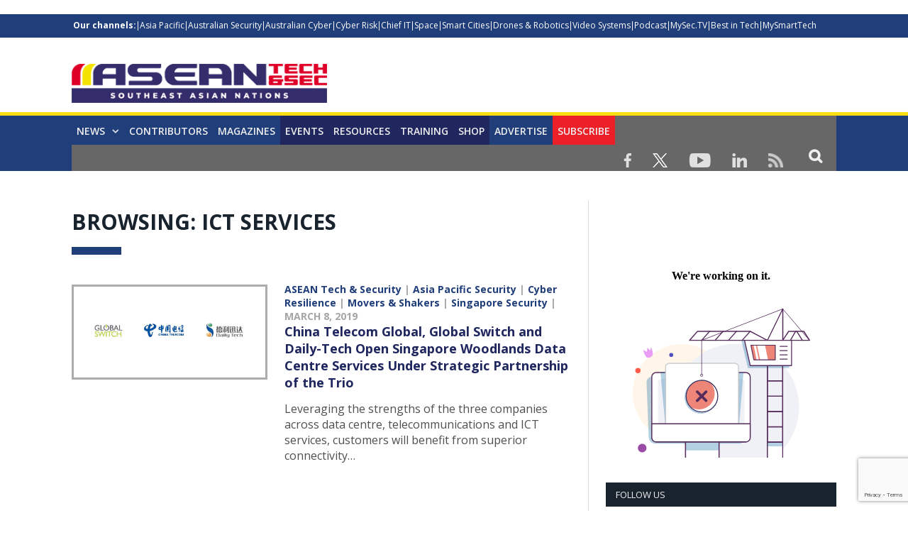

--- FILE ---
content_type: text/html; charset=utf-8
request_url: https://www.google.com/recaptcha/api2/anchor?ar=1&k=6Lf3QC4rAAAAAFHVY_QrWv5mKcJVyd5fwY36jK53&co=aHR0cHM6Ly9hc2VhbnRlY2hzZWMuY29tOjQ0Mw..&hl=en&v=PoyoqOPhxBO7pBk68S4YbpHZ&size=invisible&anchor-ms=20000&execute-ms=30000&cb=7pcdj5lvlhn7
body_size: 48921
content:
<!DOCTYPE HTML><html dir="ltr" lang="en"><head><meta http-equiv="Content-Type" content="text/html; charset=UTF-8">
<meta http-equiv="X-UA-Compatible" content="IE=edge">
<title>reCAPTCHA</title>
<style type="text/css">
/* cyrillic-ext */
@font-face {
  font-family: 'Roboto';
  font-style: normal;
  font-weight: 400;
  font-stretch: 100%;
  src: url(//fonts.gstatic.com/s/roboto/v48/KFO7CnqEu92Fr1ME7kSn66aGLdTylUAMa3GUBHMdazTgWw.woff2) format('woff2');
  unicode-range: U+0460-052F, U+1C80-1C8A, U+20B4, U+2DE0-2DFF, U+A640-A69F, U+FE2E-FE2F;
}
/* cyrillic */
@font-face {
  font-family: 'Roboto';
  font-style: normal;
  font-weight: 400;
  font-stretch: 100%;
  src: url(//fonts.gstatic.com/s/roboto/v48/KFO7CnqEu92Fr1ME7kSn66aGLdTylUAMa3iUBHMdazTgWw.woff2) format('woff2');
  unicode-range: U+0301, U+0400-045F, U+0490-0491, U+04B0-04B1, U+2116;
}
/* greek-ext */
@font-face {
  font-family: 'Roboto';
  font-style: normal;
  font-weight: 400;
  font-stretch: 100%;
  src: url(//fonts.gstatic.com/s/roboto/v48/KFO7CnqEu92Fr1ME7kSn66aGLdTylUAMa3CUBHMdazTgWw.woff2) format('woff2');
  unicode-range: U+1F00-1FFF;
}
/* greek */
@font-face {
  font-family: 'Roboto';
  font-style: normal;
  font-weight: 400;
  font-stretch: 100%;
  src: url(//fonts.gstatic.com/s/roboto/v48/KFO7CnqEu92Fr1ME7kSn66aGLdTylUAMa3-UBHMdazTgWw.woff2) format('woff2');
  unicode-range: U+0370-0377, U+037A-037F, U+0384-038A, U+038C, U+038E-03A1, U+03A3-03FF;
}
/* math */
@font-face {
  font-family: 'Roboto';
  font-style: normal;
  font-weight: 400;
  font-stretch: 100%;
  src: url(//fonts.gstatic.com/s/roboto/v48/KFO7CnqEu92Fr1ME7kSn66aGLdTylUAMawCUBHMdazTgWw.woff2) format('woff2');
  unicode-range: U+0302-0303, U+0305, U+0307-0308, U+0310, U+0312, U+0315, U+031A, U+0326-0327, U+032C, U+032F-0330, U+0332-0333, U+0338, U+033A, U+0346, U+034D, U+0391-03A1, U+03A3-03A9, U+03B1-03C9, U+03D1, U+03D5-03D6, U+03F0-03F1, U+03F4-03F5, U+2016-2017, U+2034-2038, U+203C, U+2040, U+2043, U+2047, U+2050, U+2057, U+205F, U+2070-2071, U+2074-208E, U+2090-209C, U+20D0-20DC, U+20E1, U+20E5-20EF, U+2100-2112, U+2114-2115, U+2117-2121, U+2123-214F, U+2190, U+2192, U+2194-21AE, U+21B0-21E5, U+21F1-21F2, U+21F4-2211, U+2213-2214, U+2216-22FF, U+2308-230B, U+2310, U+2319, U+231C-2321, U+2336-237A, U+237C, U+2395, U+239B-23B7, U+23D0, U+23DC-23E1, U+2474-2475, U+25AF, U+25B3, U+25B7, U+25BD, U+25C1, U+25CA, U+25CC, U+25FB, U+266D-266F, U+27C0-27FF, U+2900-2AFF, U+2B0E-2B11, U+2B30-2B4C, U+2BFE, U+3030, U+FF5B, U+FF5D, U+1D400-1D7FF, U+1EE00-1EEFF;
}
/* symbols */
@font-face {
  font-family: 'Roboto';
  font-style: normal;
  font-weight: 400;
  font-stretch: 100%;
  src: url(//fonts.gstatic.com/s/roboto/v48/KFO7CnqEu92Fr1ME7kSn66aGLdTylUAMaxKUBHMdazTgWw.woff2) format('woff2');
  unicode-range: U+0001-000C, U+000E-001F, U+007F-009F, U+20DD-20E0, U+20E2-20E4, U+2150-218F, U+2190, U+2192, U+2194-2199, U+21AF, U+21E6-21F0, U+21F3, U+2218-2219, U+2299, U+22C4-22C6, U+2300-243F, U+2440-244A, U+2460-24FF, U+25A0-27BF, U+2800-28FF, U+2921-2922, U+2981, U+29BF, U+29EB, U+2B00-2BFF, U+4DC0-4DFF, U+FFF9-FFFB, U+10140-1018E, U+10190-1019C, U+101A0, U+101D0-101FD, U+102E0-102FB, U+10E60-10E7E, U+1D2C0-1D2D3, U+1D2E0-1D37F, U+1F000-1F0FF, U+1F100-1F1AD, U+1F1E6-1F1FF, U+1F30D-1F30F, U+1F315, U+1F31C, U+1F31E, U+1F320-1F32C, U+1F336, U+1F378, U+1F37D, U+1F382, U+1F393-1F39F, U+1F3A7-1F3A8, U+1F3AC-1F3AF, U+1F3C2, U+1F3C4-1F3C6, U+1F3CA-1F3CE, U+1F3D4-1F3E0, U+1F3ED, U+1F3F1-1F3F3, U+1F3F5-1F3F7, U+1F408, U+1F415, U+1F41F, U+1F426, U+1F43F, U+1F441-1F442, U+1F444, U+1F446-1F449, U+1F44C-1F44E, U+1F453, U+1F46A, U+1F47D, U+1F4A3, U+1F4B0, U+1F4B3, U+1F4B9, U+1F4BB, U+1F4BF, U+1F4C8-1F4CB, U+1F4D6, U+1F4DA, U+1F4DF, U+1F4E3-1F4E6, U+1F4EA-1F4ED, U+1F4F7, U+1F4F9-1F4FB, U+1F4FD-1F4FE, U+1F503, U+1F507-1F50B, U+1F50D, U+1F512-1F513, U+1F53E-1F54A, U+1F54F-1F5FA, U+1F610, U+1F650-1F67F, U+1F687, U+1F68D, U+1F691, U+1F694, U+1F698, U+1F6AD, U+1F6B2, U+1F6B9-1F6BA, U+1F6BC, U+1F6C6-1F6CF, U+1F6D3-1F6D7, U+1F6E0-1F6EA, U+1F6F0-1F6F3, U+1F6F7-1F6FC, U+1F700-1F7FF, U+1F800-1F80B, U+1F810-1F847, U+1F850-1F859, U+1F860-1F887, U+1F890-1F8AD, U+1F8B0-1F8BB, U+1F8C0-1F8C1, U+1F900-1F90B, U+1F93B, U+1F946, U+1F984, U+1F996, U+1F9E9, U+1FA00-1FA6F, U+1FA70-1FA7C, U+1FA80-1FA89, U+1FA8F-1FAC6, U+1FACE-1FADC, U+1FADF-1FAE9, U+1FAF0-1FAF8, U+1FB00-1FBFF;
}
/* vietnamese */
@font-face {
  font-family: 'Roboto';
  font-style: normal;
  font-weight: 400;
  font-stretch: 100%;
  src: url(//fonts.gstatic.com/s/roboto/v48/KFO7CnqEu92Fr1ME7kSn66aGLdTylUAMa3OUBHMdazTgWw.woff2) format('woff2');
  unicode-range: U+0102-0103, U+0110-0111, U+0128-0129, U+0168-0169, U+01A0-01A1, U+01AF-01B0, U+0300-0301, U+0303-0304, U+0308-0309, U+0323, U+0329, U+1EA0-1EF9, U+20AB;
}
/* latin-ext */
@font-face {
  font-family: 'Roboto';
  font-style: normal;
  font-weight: 400;
  font-stretch: 100%;
  src: url(//fonts.gstatic.com/s/roboto/v48/KFO7CnqEu92Fr1ME7kSn66aGLdTylUAMa3KUBHMdazTgWw.woff2) format('woff2');
  unicode-range: U+0100-02BA, U+02BD-02C5, U+02C7-02CC, U+02CE-02D7, U+02DD-02FF, U+0304, U+0308, U+0329, U+1D00-1DBF, U+1E00-1E9F, U+1EF2-1EFF, U+2020, U+20A0-20AB, U+20AD-20C0, U+2113, U+2C60-2C7F, U+A720-A7FF;
}
/* latin */
@font-face {
  font-family: 'Roboto';
  font-style: normal;
  font-weight: 400;
  font-stretch: 100%;
  src: url(//fonts.gstatic.com/s/roboto/v48/KFO7CnqEu92Fr1ME7kSn66aGLdTylUAMa3yUBHMdazQ.woff2) format('woff2');
  unicode-range: U+0000-00FF, U+0131, U+0152-0153, U+02BB-02BC, U+02C6, U+02DA, U+02DC, U+0304, U+0308, U+0329, U+2000-206F, U+20AC, U+2122, U+2191, U+2193, U+2212, U+2215, U+FEFF, U+FFFD;
}
/* cyrillic-ext */
@font-face {
  font-family: 'Roboto';
  font-style: normal;
  font-weight: 500;
  font-stretch: 100%;
  src: url(//fonts.gstatic.com/s/roboto/v48/KFO7CnqEu92Fr1ME7kSn66aGLdTylUAMa3GUBHMdazTgWw.woff2) format('woff2');
  unicode-range: U+0460-052F, U+1C80-1C8A, U+20B4, U+2DE0-2DFF, U+A640-A69F, U+FE2E-FE2F;
}
/* cyrillic */
@font-face {
  font-family: 'Roboto';
  font-style: normal;
  font-weight: 500;
  font-stretch: 100%;
  src: url(//fonts.gstatic.com/s/roboto/v48/KFO7CnqEu92Fr1ME7kSn66aGLdTylUAMa3iUBHMdazTgWw.woff2) format('woff2');
  unicode-range: U+0301, U+0400-045F, U+0490-0491, U+04B0-04B1, U+2116;
}
/* greek-ext */
@font-face {
  font-family: 'Roboto';
  font-style: normal;
  font-weight: 500;
  font-stretch: 100%;
  src: url(//fonts.gstatic.com/s/roboto/v48/KFO7CnqEu92Fr1ME7kSn66aGLdTylUAMa3CUBHMdazTgWw.woff2) format('woff2');
  unicode-range: U+1F00-1FFF;
}
/* greek */
@font-face {
  font-family: 'Roboto';
  font-style: normal;
  font-weight: 500;
  font-stretch: 100%;
  src: url(//fonts.gstatic.com/s/roboto/v48/KFO7CnqEu92Fr1ME7kSn66aGLdTylUAMa3-UBHMdazTgWw.woff2) format('woff2');
  unicode-range: U+0370-0377, U+037A-037F, U+0384-038A, U+038C, U+038E-03A1, U+03A3-03FF;
}
/* math */
@font-face {
  font-family: 'Roboto';
  font-style: normal;
  font-weight: 500;
  font-stretch: 100%;
  src: url(//fonts.gstatic.com/s/roboto/v48/KFO7CnqEu92Fr1ME7kSn66aGLdTylUAMawCUBHMdazTgWw.woff2) format('woff2');
  unicode-range: U+0302-0303, U+0305, U+0307-0308, U+0310, U+0312, U+0315, U+031A, U+0326-0327, U+032C, U+032F-0330, U+0332-0333, U+0338, U+033A, U+0346, U+034D, U+0391-03A1, U+03A3-03A9, U+03B1-03C9, U+03D1, U+03D5-03D6, U+03F0-03F1, U+03F4-03F5, U+2016-2017, U+2034-2038, U+203C, U+2040, U+2043, U+2047, U+2050, U+2057, U+205F, U+2070-2071, U+2074-208E, U+2090-209C, U+20D0-20DC, U+20E1, U+20E5-20EF, U+2100-2112, U+2114-2115, U+2117-2121, U+2123-214F, U+2190, U+2192, U+2194-21AE, U+21B0-21E5, U+21F1-21F2, U+21F4-2211, U+2213-2214, U+2216-22FF, U+2308-230B, U+2310, U+2319, U+231C-2321, U+2336-237A, U+237C, U+2395, U+239B-23B7, U+23D0, U+23DC-23E1, U+2474-2475, U+25AF, U+25B3, U+25B7, U+25BD, U+25C1, U+25CA, U+25CC, U+25FB, U+266D-266F, U+27C0-27FF, U+2900-2AFF, U+2B0E-2B11, U+2B30-2B4C, U+2BFE, U+3030, U+FF5B, U+FF5D, U+1D400-1D7FF, U+1EE00-1EEFF;
}
/* symbols */
@font-face {
  font-family: 'Roboto';
  font-style: normal;
  font-weight: 500;
  font-stretch: 100%;
  src: url(//fonts.gstatic.com/s/roboto/v48/KFO7CnqEu92Fr1ME7kSn66aGLdTylUAMaxKUBHMdazTgWw.woff2) format('woff2');
  unicode-range: U+0001-000C, U+000E-001F, U+007F-009F, U+20DD-20E0, U+20E2-20E4, U+2150-218F, U+2190, U+2192, U+2194-2199, U+21AF, U+21E6-21F0, U+21F3, U+2218-2219, U+2299, U+22C4-22C6, U+2300-243F, U+2440-244A, U+2460-24FF, U+25A0-27BF, U+2800-28FF, U+2921-2922, U+2981, U+29BF, U+29EB, U+2B00-2BFF, U+4DC0-4DFF, U+FFF9-FFFB, U+10140-1018E, U+10190-1019C, U+101A0, U+101D0-101FD, U+102E0-102FB, U+10E60-10E7E, U+1D2C0-1D2D3, U+1D2E0-1D37F, U+1F000-1F0FF, U+1F100-1F1AD, U+1F1E6-1F1FF, U+1F30D-1F30F, U+1F315, U+1F31C, U+1F31E, U+1F320-1F32C, U+1F336, U+1F378, U+1F37D, U+1F382, U+1F393-1F39F, U+1F3A7-1F3A8, U+1F3AC-1F3AF, U+1F3C2, U+1F3C4-1F3C6, U+1F3CA-1F3CE, U+1F3D4-1F3E0, U+1F3ED, U+1F3F1-1F3F3, U+1F3F5-1F3F7, U+1F408, U+1F415, U+1F41F, U+1F426, U+1F43F, U+1F441-1F442, U+1F444, U+1F446-1F449, U+1F44C-1F44E, U+1F453, U+1F46A, U+1F47D, U+1F4A3, U+1F4B0, U+1F4B3, U+1F4B9, U+1F4BB, U+1F4BF, U+1F4C8-1F4CB, U+1F4D6, U+1F4DA, U+1F4DF, U+1F4E3-1F4E6, U+1F4EA-1F4ED, U+1F4F7, U+1F4F9-1F4FB, U+1F4FD-1F4FE, U+1F503, U+1F507-1F50B, U+1F50D, U+1F512-1F513, U+1F53E-1F54A, U+1F54F-1F5FA, U+1F610, U+1F650-1F67F, U+1F687, U+1F68D, U+1F691, U+1F694, U+1F698, U+1F6AD, U+1F6B2, U+1F6B9-1F6BA, U+1F6BC, U+1F6C6-1F6CF, U+1F6D3-1F6D7, U+1F6E0-1F6EA, U+1F6F0-1F6F3, U+1F6F7-1F6FC, U+1F700-1F7FF, U+1F800-1F80B, U+1F810-1F847, U+1F850-1F859, U+1F860-1F887, U+1F890-1F8AD, U+1F8B0-1F8BB, U+1F8C0-1F8C1, U+1F900-1F90B, U+1F93B, U+1F946, U+1F984, U+1F996, U+1F9E9, U+1FA00-1FA6F, U+1FA70-1FA7C, U+1FA80-1FA89, U+1FA8F-1FAC6, U+1FACE-1FADC, U+1FADF-1FAE9, U+1FAF0-1FAF8, U+1FB00-1FBFF;
}
/* vietnamese */
@font-face {
  font-family: 'Roboto';
  font-style: normal;
  font-weight: 500;
  font-stretch: 100%;
  src: url(//fonts.gstatic.com/s/roboto/v48/KFO7CnqEu92Fr1ME7kSn66aGLdTylUAMa3OUBHMdazTgWw.woff2) format('woff2');
  unicode-range: U+0102-0103, U+0110-0111, U+0128-0129, U+0168-0169, U+01A0-01A1, U+01AF-01B0, U+0300-0301, U+0303-0304, U+0308-0309, U+0323, U+0329, U+1EA0-1EF9, U+20AB;
}
/* latin-ext */
@font-face {
  font-family: 'Roboto';
  font-style: normal;
  font-weight: 500;
  font-stretch: 100%;
  src: url(//fonts.gstatic.com/s/roboto/v48/KFO7CnqEu92Fr1ME7kSn66aGLdTylUAMa3KUBHMdazTgWw.woff2) format('woff2');
  unicode-range: U+0100-02BA, U+02BD-02C5, U+02C7-02CC, U+02CE-02D7, U+02DD-02FF, U+0304, U+0308, U+0329, U+1D00-1DBF, U+1E00-1E9F, U+1EF2-1EFF, U+2020, U+20A0-20AB, U+20AD-20C0, U+2113, U+2C60-2C7F, U+A720-A7FF;
}
/* latin */
@font-face {
  font-family: 'Roboto';
  font-style: normal;
  font-weight: 500;
  font-stretch: 100%;
  src: url(//fonts.gstatic.com/s/roboto/v48/KFO7CnqEu92Fr1ME7kSn66aGLdTylUAMa3yUBHMdazQ.woff2) format('woff2');
  unicode-range: U+0000-00FF, U+0131, U+0152-0153, U+02BB-02BC, U+02C6, U+02DA, U+02DC, U+0304, U+0308, U+0329, U+2000-206F, U+20AC, U+2122, U+2191, U+2193, U+2212, U+2215, U+FEFF, U+FFFD;
}
/* cyrillic-ext */
@font-face {
  font-family: 'Roboto';
  font-style: normal;
  font-weight: 900;
  font-stretch: 100%;
  src: url(//fonts.gstatic.com/s/roboto/v48/KFO7CnqEu92Fr1ME7kSn66aGLdTylUAMa3GUBHMdazTgWw.woff2) format('woff2');
  unicode-range: U+0460-052F, U+1C80-1C8A, U+20B4, U+2DE0-2DFF, U+A640-A69F, U+FE2E-FE2F;
}
/* cyrillic */
@font-face {
  font-family: 'Roboto';
  font-style: normal;
  font-weight: 900;
  font-stretch: 100%;
  src: url(//fonts.gstatic.com/s/roboto/v48/KFO7CnqEu92Fr1ME7kSn66aGLdTylUAMa3iUBHMdazTgWw.woff2) format('woff2');
  unicode-range: U+0301, U+0400-045F, U+0490-0491, U+04B0-04B1, U+2116;
}
/* greek-ext */
@font-face {
  font-family: 'Roboto';
  font-style: normal;
  font-weight: 900;
  font-stretch: 100%;
  src: url(//fonts.gstatic.com/s/roboto/v48/KFO7CnqEu92Fr1ME7kSn66aGLdTylUAMa3CUBHMdazTgWw.woff2) format('woff2');
  unicode-range: U+1F00-1FFF;
}
/* greek */
@font-face {
  font-family: 'Roboto';
  font-style: normal;
  font-weight: 900;
  font-stretch: 100%;
  src: url(//fonts.gstatic.com/s/roboto/v48/KFO7CnqEu92Fr1ME7kSn66aGLdTylUAMa3-UBHMdazTgWw.woff2) format('woff2');
  unicode-range: U+0370-0377, U+037A-037F, U+0384-038A, U+038C, U+038E-03A1, U+03A3-03FF;
}
/* math */
@font-face {
  font-family: 'Roboto';
  font-style: normal;
  font-weight: 900;
  font-stretch: 100%;
  src: url(//fonts.gstatic.com/s/roboto/v48/KFO7CnqEu92Fr1ME7kSn66aGLdTylUAMawCUBHMdazTgWw.woff2) format('woff2');
  unicode-range: U+0302-0303, U+0305, U+0307-0308, U+0310, U+0312, U+0315, U+031A, U+0326-0327, U+032C, U+032F-0330, U+0332-0333, U+0338, U+033A, U+0346, U+034D, U+0391-03A1, U+03A3-03A9, U+03B1-03C9, U+03D1, U+03D5-03D6, U+03F0-03F1, U+03F4-03F5, U+2016-2017, U+2034-2038, U+203C, U+2040, U+2043, U+2047, U+2050, U+2057, U+205F, U+2070-2071, U+2074-208E, U+2090-209C, U+20D0-20DC, U+20E1, U+20E5-20EF, U+2100-2112, U+2114-2115, U+2117-2121, U+2123-214F, U+2190, U+2192, U+2194-21AE, U+21B0-21E5, U+21F1-21F2, U+21F4-2211, U+2213-2214, U+2216-22FF, U+2308-230B, U+2310, U+2319, U+231C-2321, U+2336-237A, U+237C, U+2395, U+239B-23B7, U+23D0, U+23DC-23E1, U+2474-2475, U+25AF, U+25B3, U+25B7, U+25BD, U+25C1, U+25CA, U+25CC, U+25FB, U+266D-266F, U+27C0-27FF, U+2900-2AFF, U+2B0E-2B11, U+2B30-2B4C, U+2BFE, U+3030, U+FF5B, U+FF5D, U+1D400-1D7FF, U+1EE00-1EEFF;
}
/* symbols */
@font-face {
  font-family: 'Roboto';
  font-style: normal;
  font-weight: 900;
  font-stretch: 100%;
  src: url(//fonts.gstatic.com/s/roboto/v48/KFO7CnqEu92Fr1ME7kSn66aGLdTylUAMaxKUBHMdazTgWw.woff2) format('woff2');
  unicode-range: U+0001-000C, U+000E-001F, U+007F-009F, U+20DD-20E0, U+20E2-20E4, U+2150-218F, U+2190, U+2192, U+2194-2199, U+21AF, U+21E6-21F0, U+21F3, U+2218-2219, U+2299, U+22C4-22C6, U+2300-243F, U+2440-244A, U+2460-24FF, U+25A0-27BF, U+2800-28FF, U+2921-2922, U+2981, U+29BF, U+29EB, U+2B00-2BFF, U+4DC0-4DFF, U+FFF9-FFFB, U+10140-1018E, U+10190-1019C, U+101A0, U+101D0-101FD, U+102E0-102FB, U+10E60-10E7E, U+1D2C0-1D2D3, U+1D2E0-1D37F, U+1F000-1F0FF, U+1F100-1F1AD, U+1F1E6-1F1FF, U+1F30D-1F30F, U+1F315, U+1F31C, U+1F31E, U+1F320-1F32C, U+1F336, U+1F378, U+1F37D, U+1F382, U+1F393-1F39F, U+1F3A7-1F3A8, U+1F3AC-1F3AF, U+1F3C2, U+1F3C4-1F3C6, U+1F3CA-1F3CE, U+1F3D4-1F3E0, U+1F3ED, U+1F3F1-1F3F3, U+1F3F5-1F3F7, U+1F408, U+1F415, U+1F41F, U+1F426, U+1F43F, U+1F441-1F442, U+1F444, U+1F446-1F449, U+1F44C-1F44E, U+1F453, U+1F46A, U+1F47D, U+1F4A3, U+1F4B0, U+1F4B3, U+1F4B9, U+1F4BB, U+1F4BF, U+1F4C8-1F4CB, U+1F4D6, U+1F4DA, U+1F4DF, U+1F4E3-1F4E6, U+1F4EA-1F4ED, U+1F4F7, U+1F4F9-1F4FB, U+1F4FD-1F4FE, U+1F503, U+1F507-1F50B, U+1F50D, U+1F512-1F513, U+1F53E-1F54A, U+1F54F-1F5FA, U+1F610, U+1F650-1F67F, U+1F687, U+1F68D, U+1F691, U+1F694, U+1F698, U+1F6AD, U+1F6B2, U+1F6B9-1F6BA, U+1F6BC, U+1F6C6-1F6CF, U+1F6D3-1F6D7, U+1F6E0-1F6EA, U+1F6F0-1F6F3, U+1F6F7-1F6FC, U+1F700-1F7FF, U+1F800-1F80B, U+1F810-1F847, U+1F850-1F859, U+1F860-1F887, U+1F890-1F8AD, U+1F8B0-1F8BB, U+1F8C0-1F8C1, U+1F900-1F90B, U+1F93B, U+1F946, U+1F984, U+1F996, U+1F9E9, U+1FA00-1FA6F, U+1FA70-1FA7C, U+1FA80-1FA89, U+1FA8F-1FAC6, U+1FACE-1FADC, U+1FADF-1FAE9, U+1FAF0-1FAF8, U+1FB00-1FBFF;
}
/* vietnamese */
@font-face {
  font-family: 'Roboto';
  font-style: normal;
  font-weight: 900;
  font-stretch: 100%;
  src: url(//fonts.gstatic.com/s/roboto/v48/KFO7CnqEu92Fr1ME7kSn66aGLdTylUAMa3OUBHMdazTgWw.woff2) format('woff2');
  unicode-range: U+0102-0103, U+0110-0111, U+0128-0129, U+0168-0169, U+01A0-01A1, U+01AF-01B0, U+0300-0301, U+0303-0304, U+0308-0309, U+0323, U+0329, U+1EA0-1EF9, U+20AB;
}
/* latin-ext */
@font-face {
  font-family: 'Roboto';
  font-style: normal;
  font-weight: 900;
  font-stretch: 100%;
  src: url(//fonts.gstatic.com/s/roboto/v48/KFO7CnqEu92Fr1ME7kSn66aGLdTylUAMa3KUBHMdazTgWw.woff2) format('woff2');
  unicode-range: U+0100-02BA, U+02BD-02C5, U+02C7-02CC, U+02CE-02D7, U+02DD-02FF, U+0304, U+0308, U+0329, U+1D00-1DBF, U+1E00-1E9F, U+1EF2-1EFF, U+2020, U+20A0-20AB, U+20AD-20C0, U+2113, U+2C60-2C7F, U+A720-A7FF;
}
/* latin */
@font-face {
  font-family: 'Roboto';
  font-style: normal;
  font-weight: 900;
  font-stretch: 100%;
  src: url(//fonts.gstatic.com/s/roboto/v48/KFO7CnqEu92Fr1ME7kSn66aGLdTylUAMa3yUBHMdazQ.woff2) format('woff2');
  unicode-range: U+0000-00FF, U+0131, U+0152-0153, U+02BB-02BC, U+02C6, U+02DA, U+02DC, U+0304, U+0308, U+0329, U+2000-206F, U+20AC, U+2122, U+2191, U+2193, U+2212, U+2215, U+FEFF, U+FFFD;
}

</style>
<link rel="stylesheet" type="text/css" href="https://www.gstatic.com/recaptcha/releases/PoyoqOPhxBO7pBk68S4YbpHZ/styles__ltr.css">
<script nonce="VhyzS11CW8pD9VZMmqZClg" type="text/javascript">window['__recaptcha_api'] = 'https://www.google.com/recaptcha/api2/';</script>
<script type="text/javascript" src="https://www.gstatic.com/recaptcha/releases/PoyoqOPhxBO7pBk68S4YbpHZ/recaptcha__en.js" nonce="VhyzS11CW8pD9VZMmqZClg">
      
    </script></head>
<body><div id="rc-anchor-alert" class="rc-anchor-alert"></div>
<input type="hidden" id="recaptcha-token" value="[base64]">
<script type="text/javascript" nonce="VhyzS11CW8pD9VZMmqZClg">
      recaptcha.anchor.Main.init("[\x22ainput\x22,[\x22bgdata\x22,\x22\x22,\[base64]/[base64]/UltIKytdPWE6KGE8MjA0OD9SW0grK109YT4+NnwxOTI6KChhJjY0NTEyKT09NTUyOTYmJnErMTxoLmxlbmd0aCYmKGguY2hhckNvZGVBdChxKzEpJjY0NTEyKT09NTYzMjA/[base64]/MjU1OlI/[base64]/[base64]/[base64]/[base64]/[base64]/[base64]/[base64]/[base64]/[base64]/[base64]\x22,\[base64]\\u003d\\u003d\x22,\x22JsKzQcKDwpfCnioDYzTCrWDDqmksw6w8w5nDqCtGWHtREsKKw4pMw7J4wrIYw5zDlyDCrSzClsKKwq/Dvjg/ZsKZwoHDjxkabMO7w47DksK9w6vDoljCgVNUb8OfFcKnNsKLw4fDn8K9Hxl4wrDCnMO/[base64]/[base64]/DgsKkw43Dk8KEWMKLw6LCuF3Dn0HDmTV1wp5Nw5Btwq9cPcKEw7LDusORD8KJwp/CmiDDhcK4bsOLwrPCssOtw5DCucKaw7pawrUQw4F3dDrCggLDkU4VX8K3eMKYb8Kbw53DhApSw4pJbhjCtQQPw7cOEArDv8Ktwp7DqcK4wpLDgwN5w7fCocOBJcOkw49Qw5YbKcKzw5pLJMKnwrjDt0TCncKtw4HCggELPsKPwohoLyjDkMKiNlzDisOgHkV/eyTDlV3CkEp0w7Q8d8KZX8Omw5PCicKiPnHDpMOJwr7DvMKiw5dWw4VFYsKzwoTChMKTw7nDslTCt8KhNRx7R0nDgsOtwpsyGTQtwp3DpEtRfcKww6M1QMK0THjCry/[base64]/Ct8KrJMOvcA7Cn0vDhsOlwoHDvEnDn8OvwqR5IjDDqio2wqxwLMOcw5VYwotbGGTDjcOxMMOcwptLRhs5wpfCnsOaFxXDg8OMw4nDtWDDkMKkKlQ/[base64]/DqMK2W8KnQDlbYCrDn8KuHBbDg3QDwpnCpUFNw5E8IHd+eA18wrDCqMKsCwViwrXCj2QAw7IewoLCqMO3ezbClcKWwrfCjirDuRVCwo3CvMK8CMOHwrXCpcORw5x2w5hXK8O+KsKcG8Otwo/[base64]/DpcKdTsOCbcKfO3rCjMKuXsOdelcFw6k2w6jCjcORe8KdMMOlwqvDvADCq2JZw7DDgELDpis5woTDu1NKwqkJWDwGwqUKw4NVXWPCnw/[base64]/wqjDrGkHCsKSwpjDn8O9WcOTK8OpwpzDsXlPPVzDryDDgcO4wpTDtwbCt8OhLh/CksKow60Icl/[base64]/OVHDhA8eGHpJXcKWwqrCo8OlwoJDLEDCucK3TTwWw4IfClLDt0PCiMK3bsKdWMOzbMK0w7bCiSjDp07CmcKsw4lJw5pYa8K6wrrCjgzDmVbDlX7DiW/CkwbCsErDpiMHGHvDhSQtRz9xEcOyQBvDm8OzwrnDgsKQwrBEw4EUw57DgFbCoEVEdcKVFj8wMCvCvsO5TzvDicOPwr/[base64]/Dok9BwoHDpw4GwpjCiiZad8OvHRMlbcOxBsKFDH3CrMKnNsOUw4nCicK+Ck1vwqJUMCdgwqcCw4fClsOMw4LDvyXDoMKuw7J3TMOdaB/Cg8OHaUB+wr/[base64]/A8KvecOueAUgwrkowpHCrMOYHsOtZsORwrhFEMOQwp0iw57Cp8OLwoNNwqM9wq3DmF8dRSvDlcO6YMKvwqbDhMKrbsKIWsO2chnDgcKow53CtjtCwonDp8K9PcO+w60TJ8Kpw4jCmAoHHwQ1w7MOQTHChk5mwqbDk8KHw5oxw5jCisKVwojDq8OBCmrDl2HCmBjCmsK/[base64]/DlTDCiiwdw6jChcKGHhbDliYVZcK1YsOew53DlxAUw4FMw7DCuxt9UcOxwozCgsOlwrzDkMKgwq9TF8Kdwqc7wofDpxtiWW0rLMK3wpfDjMOqwpzCmcOpG2EfYX1WCcOZwr9Uw7RZwoTDrsOLwoTCik5vw4VdwpvDiMKaw5HCpcK3Hzk9wqM/ExsewrDDgxtnwr93wozDgsO3wpBiOjMcNcOlwqtZwpAPVR1IYcO8w54sfUsUZwvCpULDtwgZw77CqFnDqMOvLU5STsKMwobDoCfCqyQnJBvDksOPwpQVwrgJYcK4w4HDjcKUwqLDucKawqHCp8K4O8KBwpXCgSjClMKJwqEQT8KmPg5VwqHClsOqw6zChALDs05Qw7/Dok4aw7sYwrrCk8O6LSrCn8OAwoNXwpfCnjQxXA/DilHDnMKFw47CjcK9OMK1w5ZuN8KGw4LCnsOpYjPDs0jDt05Rwo/CmSbCvsKkIhlmIWnCo8O3asKeeiLCsi/CjsOvwrAXwo/CrxHDtXhDwrLDgknCo2vDm8OdasOMwojDsnU+HkPDvHEBO8OFaMOwdl45G1bDslUbT1nCiiF6w55zwpfCk8OSNMOqwrzDm8KAwqTCtFktNsKSXDTDtBx5woXCg8KWKCAOYsKHw6Ulw6J0VxzDvsK/DMO+Y1DDvB7DtsKWwoR5aFB6ck83woQCwoB0w4LDiMKVw6XDiTnCvQoOaMKIw6l5dEPCo8K1wqpcLXZnw6U+L8K6NAXDr1kfw5HDr1PCrGgicUoNFjrDrQYow5fDlMO3JR1QIsKFwoJoYcK/wq7DvUoiMk1HScOrTsKgwovDjcOlwqEgw5fCmyTDiMKbw4gjw75Ww4IaTXLDk3Yiw6HCllXDg8OMf8K+woARwrnCjsKxQ8OWRsKOwo87emHDuDYvPsOkC8OTQ8KswrIMd2bCgcOcZcKLw7XDgcO/[base64]/DtQvDgi/DlMKgw6HChE1SFcOXH0heJhrClcO1wp8KwpPCusKLOEvChS8TA8Onw7lDw78qwqZ/w5PDuMKbbXbDu8KbwqjClmfCkMKpW8OGwqJxw7bDil7CmsK5LMKTaFVnKMOBwpHDulETWMKSQsKWwq9+VMO7KDRjLcK0AsKEw4zDpBVpH2FXw5PDqcKzdVzChsKGw5PDuALCm1TClATCqhJwwobCu8K4w7LDgQVJAkFrwrJPO8K9wp4/w67DnBLDrFDDk1xgCS/Dp8K/[base64]/Dp3/DpMOYGsKbYMOywo8WQMOJSsKXw4gmw7zCiMKew5XDsBPDpcOESsKxfhNyegPDlcKSAsOGw4nDh8KrwpRYw53DvRwcDVXClwY+QkYgIU05w5YWCMK/wrFCDh7CoBTDk8Ofwr0OwrtwFsKzNAvDizUvVsKabRl+w7rCrcONZcK2fGBGw5tBETXCq8O8Zg/ChjsRwqvCiMKYwrd4w4XDnsOEScK9SQPDvlXDlsKXw7PCo3lBwpvDrMO5w5TDiggXw7ZSw6l2AsKbHcKow5vDnFNgwoluwr/DjHQgwoLDqsOXQD7DisOGOsOOBQIMKlTCnndjwrzDosO7ccOUwqTCgMO/Bh8kw7FowpUtW8ODF8KuHDQnYcO9amV0w7EvAsOCw6DCoE8cSsKgOcO5d8Knwq8HwqQQw5bDtsOrw7DDuzATfnjCqsK8w4Yvw70PGDjCjSzDrsOSOVjDpcKZwrLCo8KYw6/Dlzwmck4tw6t3wrzDkMKjwqEtMMO8wo7Dmh1Kw53DiXnDtRPDq8KJw693wqgpa0VMwohUCsK0w4YvYVnCoRnCuVpOw45ZwoJUO0rDnzjDqMKJwrhEJ8OCwr/[base64]/DnsONTz5aBsKACirCvmrDmsOrBMKtYQLDo8OzwqPDjz/CksK5axUOw4NzTgnCqyQXw6dTeMK8wrJnVMOzTWXDim9Cwp15w7HCmj1lwqJpKMOadFjCtQvDt15+IlB8wp1rwrjCtQt4wohhw4J8HwHCscOQAMOvwpzCnh4OZlx1Ny/[base64]/wp7DjnrCvMKswoAOw64oX8O0Dw9AwoDDmTHCkXfDrXHDgU3CucKvA1ccwos+w43CoTnCh8Osw4kuw4JtGMONwrjDvsK+wpHCgRIrw5zDqsONViILwoPCvAB8clZTw57CimAkEWjDiiHCnWjCo8K4wobDi0/DjU3DksKGDghPwp3DkcKSwpDDtMO9IcKzwokPbgnDmGY0wqjCq38kW8K3Z8KjVx/ClcOGPMOxdMKnwoUGw7TCkV7CoMKnCMK5b8OHwqglMsOEw4BcwpTDp8Osb1UKWsKMw7FfcsKNd07Dp8OQw7JxXcOBw5vCpDnCrSEewqsxwqVfUMKffsKsBhfDhXJJW8KMwp3DmcK0w5fDnsKpwoTDo3DCmk7CuMKUwo3Dg8Kfw6/ClwTDscK7M8Occ1zDh8KpwqbDssOnwqzCmsKHwoVSMcKRwrdlaBYDwoIUwokaJcKqwo3Dt2vDt8KVw7fCn8OzE3sVwpUVw6DCmsKVwo8LSMKGJVbDi8ODwpzCtcKcwqnCgSvChVnCi8Ofw5XCtsOAwoQKwphtMMOMw4Yywo9VdsO0wr8eR8Ktw4RGc8Kdwqt/w4Z5w4/[base64]/w7tkwp7CkGlHw7fDsS7DrMKNw6rDrxjCjC7Dghw7wrTCtCkwasOOPnrCqmXDrMKiw7Y+EhRZw4gWFsOicsKTHEEIMBHChFLCrMK/[base64]/[base64]/CnsObwpzDoHDCoC7DgcOLwqJkwqLCkcKAVsKBwoV9DcOww7vCvz47AMK4w7sBw5Idwr/Dn8KHwrpsN8KeUMKcwonDknjCtkPDvSdNRRN/[base64]/Ds8OiwpHDosOZAAEIwqMfV3vDuMKlwrjCusOmw6nCisOswo/CnQbDrH1hwo3DksKZBFR4dSXDgTguwovCnsKPwp3CrlXCpMK/wop8wpPCuMKtw5AUY8OIwp3DuDrDnCXClVJiY0vCsm0bLCMEwpgzeMODWjoiUwvDlMKcw6Rzw6V/w4XDogPDkGnDrMK+worCoMK2wo51L8OTTMO/[base64]/DpcK2b38ZU8O/wookw7gdw4k5FjAaRBYCIcOKbcOvwpbCjsKGwp3Cl13Du8O/OcK6GsO7McKXw4nDm8K0w5jCozzCtSQrJ3dfS03DuMO0XMOxCsKxPMKywqMmPG5yDGnCiSPChFF0wqDDvmRGWMOQwr7Dh8KAwrdDw7hvwq/DgcKbw6fCm8OgF8K1w6jDiMOywp4JchDCvsKtw67DpcO2d33DucOxwrDDssKtOSXDjR0kwql/GsKIwqXDkT5rw6U6fsOAf2Y4ZFh7wqzDsB0wAcOnMMKHAEAFVGhtCcODw4bCrsKUXcKrfgdFD3HCogkKUG3CscK7wqHDv0jDuFPDn8O4wpjChw3Dqx3CosONOsOwFMKcwoDCpcOCAsKVQsOww57CmCHCox7ChH8Uw6/CkMOJFTAGwrXCkRIuw6k0w5pEwp9eN2gJw7ACw6x5cxsVbxLDiDfDp8OAa2RzwqU4HwLCmmxlacKbNsK1w6zCqnDDo8K6wpbCmsOVRMOKfCPCtHBpwqvDjG/[base64]/Ct1ZnbSjCm8OKOw4Ow4HDvcKtBzBjwqjDtk7CgAAcGEDCsjYSNRPCr0nCpyNMMkbCksKmw5TClxDCqk0EH8Oew7sLCMOWwqc1w5vCksO8OBNBwo7Ds1jCmzbDmzfDjV41EsKOJsOrw6g/wp3Dok1vwrbCpsOTw5PCuHTDvQpsAATCgMKiw7sIO3pqFMKLw4TDnz7DrBAFdUPDnMK9w5/CkMOvYsKPw6/Csw9wwoIdUyAPOz7DnsK1KcKDw6F/wrDCiA/Dv1/DkkJKXcKIQX0+cANaDsKEdsOnw67Ck3jCpsKuw7QcwoDDhAbCjcOwe8KRXsOXFk0fQ0gIwqMEYGfDt8K3FmZvwpfDrWAcY8O7dxLDrUnCtTQmLMOmYirDpsOjw4XChH87wp7DhzxyO8OWJV4kfF/CrsK0w6ZBcy7CjMKowrnCnsKowrwMw5bDvcODw4zCjmTCs8Knwq3DnDjDmMOvw4zDvsOeGV/[base64]/Crh0fwrXCpcKiwo9ew6BRCVnCqsK2woM5El4pXcKDwpnDvcKuJsOvHMKTwpIUNMOTw6vDlMKMFTxdwpPCrz9vSw5Yw4fCsMOOVsOPVRfDjnNIwp9qEhTCosOww7sXZCJhVcO1w5A5J8KJFMKqwrREw797ShfCgXhYwq/Dr8KZD3otw54GwrV0ZMKPw6LDkFXDmMObdcOGwpfCszFYBTXDqMOUwp/CiWHCjGkSwpNlNmvDhMOvw4EkEcOgGsOkG0V0w6XDoHYrw79AJX/Dv8OSIFMXwpBTw43DpMOBw6oLw63Ct8KAFMKbw4gLbwVpITtOS8KEFsOBwr80w4gvw4xIZcORYgliEAg9w7TDtBHDosOQVQcCSTolwoLCsB5jTR0SDmrDuAvCrTV0J0FIwq/[base64]/CsyE+wq3CtsKOQigxasKdPmfCpjHCjyjCl8KpacKyw5nCnMONUkjClMKgw7cnBMKew43Dkn/[base64]/[base64]/DvMK5UsKVSUDCpyR7IsO0wrU4w5HDocKeJXhKD1JlwqYlwq9oS8Ouw5o7wpvCl3JBwo/DigxJwo7CghZRSMO7wqTDjsKsw6TDmBFTBGrCpsOFVxZUQsKkLwrDi2zCosOAdGDCsQgzPkbDmwnCi8O9wpjDosObakrClT4JwqLDkAk/w73ClcKLwq1LwqLDk2t4YRHCqsOWw6tvNsOjwqTDg0rDjcOCWRrCgRVtwpvCgMKQwokBwrg1H8KeN2F9AMKcwrhWV8OcScO+w7jCosOow7bCoChJOsKsYMKwQznChGZPwqcLwqMte8Ocwr7Cqj/CrjtUSMKISsK7wqkjF2tDMyYrSsKZwo/CkwXDl8KvwpLCsik+IzEfTw05w50xw4HDpyx1w5fDvg7CiRbDrMObMsKnNsKqwosaZTLDvcOyDE7Cj8KDwobDvCbCsm8Owr/CsXUXwr/DvSLDuMOjw6Bgw4HDoMOww4YVwp0jwqhdw4puCsKVBMODCW7DscK+A18OZ8K4w4YHw4XDsEjCrjZNw6fCqcOXwrlkAsKgMVrDvcOsasO5WzHConvDtsKJci9jHR3DkMOYWX/CqsOawrnCgTHCvQLDiMK9wp1GERJXIMO+d1Z4w5kbw712d8KBw75FX0HDnMOaw4nDrMKffcOCwoBBRCHCqmHChsOmaMOIw6DDu8KGwoDCpMKkwpvCgHV3wrYve1vCqBhXYUrDkTnCuMKgw6/DhVYkw6xYw6YEwqkzSMK6ScOfBXnDicK3w4g6CTt5ScOCNCcuQsKVwqQfaMOxAsKBd8K/civDq0hJHMOLw4R8woXDr8KUwqXDrcKNUBF0wqhbYsO0wrjDu8KzHsKHB8KTw5lkw4MVwq/DkXPCmsKbQk0jcF/Dh2vCgW88SV98WH/DoRXDvQ7DjMObXS0tW8KvwpLDiAHDuyTDu8KwwpDCv8OPwpJLw4ppAHPDmkXCryLDpgPDvgnCo8O1JcKkE8K/woLDr2sYUmbCgcO2w65yw6hhIWTCgUMnXgNFwp48KhlVwokTw4zDg8KKwpJ2QMOWwqN5VB9JQlTCr8KbKsOoB8OTYn00w7F2A8OOSHtLw7tLw4xOwrfDkcOKwq1xXifDpsOTw6/DhyZ2KX9kWcKFAG/Dn8KowqFVIcKQd3xMDMO0UsOFwoUeAnoVRcOWWmrCqAXCmcKCw4jCl8O+JMOSwpsLwqTCoMKWGjnCncKDXMOcc3x/bMO5NE/[base64]/CiylrwrbDsExQNcKtaGMVw7JWw7kgw7V3wopDR8OFJ8OXcMOobcO3PsOFwrTDknXDo07CmMKmw5rDr8KCbkzDsjw6wpbCjMOkwr/CpsK/MgY1wrBIw6vCvGgzH8Kcw47CrkAFwrJJw5o3bcOow7zDomo8U0l5H8KtD8OGwpoaMsO6cHbDrcKWFsO8FcOFwpk1VsOqSsK2w4VFZT7CuyvDtUR+w61Af1DCpcKbZcKcwqIZasKFWMKScl3CkcOtW8KWw6PCqcKIFGFEwpF5wqjDq2lkwr/[base64]/DtMOdZcOwIMOPf8KARFlywoxOC8OrBkPDtMOeVBLCsTPDhRE7ScOxwqs8wqdPw5xQw49Hw5Rcw6JVc0liwo8Iw4thdBPDrsKEF8OVccK8PMOWVsKEYDvDozY8w7p2UzHCnMO9CHUlVMKMZm/DtcO+S8KRw6jDjsK8GwXDscKaXR3CvcK+wrPCicKzwpVpN8KGwrFrDBXCtwLCl2vCnMOOXMOvKcOcV25Zwr3DrjRwwoPCszFSRcONw6E8AmFwwofDisOUDMK0LCErf2/DjMKHw5Vjw6PDnVLCl0TCuhTDuCZWwofDqcOpw5EVJsOgw4vClMKZw7sYXcKpwpfCi8OqUsOqS8OZw7haOH8bwpzClALCicOfXcO1wp0GwpJMQ8OLL8OGw7Viw6gmFBTDhEwtwpbDjylRw7ABMjvCtcKIw4/Cun7CtzprQ8O/Uj7DucKewpvCqcOww53CrlMHBMK1wp8vfwjCkMOXwqUGMyV1w4bCl8OfJcONw5l/XAfCrsKMwrgLw7EcRsKYwoDDhMO4wpnDuMK4b33DtyRoFVLDjlBSRywCfcORw6N/Y8K1UsObZMOWw6MkGcKYwrweLMKaV8KnRFgEw6fCqsKsSMOZfj4TbsOqZcOTwqzCmzoIaiN2wot4wqPCiMKkw6t4DsOgOMOqwrExwoXCm8KPwrs6NsKKeMOBUC/Cu8KRw6FHwq11DjsgeMKkwrMhw58rwoBTUsKswpUKwpJFN8OVPsOpw7lAwojCpnPChsKjw53DsMOOARQjKsOoZyzCgMKVwqFywrLCp8OtF8Kiwo/[base64]/CpsOIcQoDFyXDg8K3LMK2YyLDilUtEH/[base64]/DosO4wqpqwrLChn1NEMOAwrp5wpRtw6hUw5nCp8K/[base64]/CuCF9LMOcw4TCnCTCrikOw707wr4oC8Kxc2oJwoHDiMOqTndcw6ENwqDCtDVCwrHDoCIYbCnChixaSMOnw4PDlmddEMO+X089MsOJawsQw7LCo8K/ABXDusOWwqnDuDcVw4rDgMOBw6pRw5DDvMOFf8O/[base64]/[base64]/DnRcxfz52ZBZqSTxcw6HCm1VvD8OkQsKxVAMZZMOEw6fDh1BRcEfCpTxuWVEuDX/DgnjDswbCkjfChsK4AsO5YsK7CMKWHMO4V2gsPUZgQsKmSVkiw5jDjMOjfsKNw7hAw5sjwoLDnsOBwplrw4/[base64]/[base64]/CkwZqEcOha3BrIsO2w5DCncK5w7g+CsKBb3E8AsK3ScONwp14csK0VCfCgcKGwqDDqsOOB8OuDQDDj8K3w7XCgyHDv8K4w5FUw6grwoPDrsK/[base64]/CgcOdwq9gcMKZTgfDnAXCqMKDVVDCoEzCtQFtVMOTXXd4SFTDpsKFw4IUwo9sfMOcw6bCtU3DrMObw4ANwofCvHvDuQw7VR/Ck3c+XMK8DcKUDsOkVsOOFcOzSmbDusKFe8OYwoXDl8KwBMKXw6VKLGrCpjXDpTbCi8Oiw5sGMUPCvjjCglRewphbw6t/w5VFSEUBwqo/F8O+w40ZwoR6HkPCs8OZw67CgcOTw7oGTS7Dsz4SI8OAasO2w48NwprCosO9C8OHw6/DhXbDuhrCqmvDpxTDtsK/V2HCmA40HFzCgsK0woXDh8K2w7zCrsOjw5vDjwJnTQp0wqbDnjpvT0g8O342X8O1wq/Cih1XwpTDgTY2wp1ZSMKIAcO7wrDCvcOcWBjDqcKRJHQhwrrDuMOiXiUEw6F6KcO3wpbDtcOUwrowwolGw4DCncKnGcOqJHtGMsOuwo4Kwq3Cs8K/S8O2wqXDqx3Dp8OoR8KEdcOnw4Eqw7XClj5yw5PCjcKQw5vDq07CiMOoacKtXVlLJDUeeQR4w41dVcK2DcOGw6PCp8OHw63DhS3Dg8K+FHHDvlzCv8OiwpVpFyAJwqNmw5Z7w5LCvsOkw5/DpcKNIMOpDH0/w70Owr9MwqMTw7bDocOQcxDClsKGQWfCgRrDhijDu8OVwp7CkMOPV8KsY8O8w5knbMO5McK8wpAecn7DhVzDs8OFw4PDrF4UFsKTw6YlEHFMbmAcw5/[base64]/CvcOSw7tMw5RPwpvCtcOpPsObw45BOgLDvcOTGsOEwrM4w5MUw4LCt8OOw5omwoTDhcOAw6t/[base64]/wp5iXi/DssK+wp02w6JJAXBRw6k4DcOZw7jCiSFeZMOWVMKUFcK/w5/[base64]/CpMOawqt3LmN4w4ZYwoLCvsOxw70UM8O3woTDhhzChCoUPsOnw5N4HcKCMRLDnMKAw7MvwrvCoMOAcQLDvcKSwoFfwpdxw5/CoAl3fsKnDWhZYGvDg8K4CFl5wobDocKEO8Osw6TCrSxNGMK3fsKcw4DCkXVRAEfCjhlfesO7IsOrwrIKeiPCi8OgHXpEdz1aeBREFMOPH23DhDLDskt1wrrDk2pUw7VawoTCpH3DuBFRMz/DvMO2TkHDm1cOwprDkDPCv8OcFMKXMQNdw5LDmxHDo2FDwqjDvMOOKMOOKMOwwojDosKva09AE2PCqMOoRgTDtcKfScKefsK8dg7CmnN6worDuAHCk0nDsicEwrTDjMKAw4zDo2pPZsO2w7YkAwgqwq1sw48UKcOpw7sowq0JGF55w5RhT8Kcw5/Dl8Oew6sJL8Oaw6nDl8OzwpYmDRnCnMKgD8K1UyrDnQ9XwqrDrzPDo1V+wrzChsOFEMOQQAvCv8KBwrNEMsO7w6fDqgQEwqFHGMOzSsO1wqHDmMObNMKhwoNQEMOnKcOGEkxhwonDrTvDszvDsmnCvHPCrzlefmkiZGZdwp/Dj8Ojwpt8UsKlQMKLw7/Dn2jCnMOXwqwvP8K4flZew5wtw55Yb8OOOGkcw7Y0MsKVacOgFinCv2JYeMK1L0DDkB1BY8OYbcO3wrZmEMOndMOef8OYwocRagsoRhDChm3CiB/Cn3NtDXfDgMKgw7PCoMOAIhHDp2PDl8OAw5rDkgbDpcKOw49fczvCmHRKa1fDtsKJKXxYw53Dt8O8DV8zf8KzbTLDl8KEajjDrMK/wq8hH3RZFcKRBMK5DjFLFkLCmljCpyRUw6vDo8KBw6loEQHCmXBtC8KLw6rCjDfCrVLDmsKAVsKCwpUfOMKPAHZzw4BDB8OjAw1kwq/DnUgsc34IwqzDpkxxw59nw4EdJ0cMAcKJw4NPw7s2e8Krw5AyNsKzJsOgBiLDksKBbCt2wrrCmMOvUlwZFQLDn8OVw5hdUTwbw5w/wpLDoMKcKMOcw4cWwpbDkUXDpcO0w4HDncO7B8KaQsOywp/[base64]/[base64]/[base64]/w7fCi2Y1wpbDv8KoCEdkc8OeS8Opw6HDn27Dg8Osw4DDtMKBJsO2GMKZDsOXwprCmk/CvjFBwoXCoBlCBR8twrYmcDA+w7XCvRXCqsKYCcKMRcOKccOdwpjCmMKuYsOBw7jCp8OQQ8O8w7HDnsKDDjrDlXfDi1LDoS9VbCMbwo7Dig3CtMOWw6jCssONwoQ/L8Krwpd1ExBxwoxww6J8wpHDtXwOwqbCuxc3H8OZwozCgsK5dU/[base64]/w6vCpwnCjMKIWggdDU/DncO9fRNRDlYcJcK8w53DjlXCnBXDng02w5l/[base64]/[base64]/ChMOIw7xEVS/Cj8OCwrk4c8KzbFt+B8KoHwxAw69sNcOMLCIMWcKAwpd4acKtST3CjHdew4FdwoDDtcORw5nCmXvCn8K+EsKfwpHCsMKZeQvDssKSwqDCvUbCqnczw4/Djwwnw5tYeDrCjcKDwrjDhUfCkkjCrMK7wqt6w4s/w4ULwqE+wr3DmA81EsO7d8Ovw6DCnwhxw7xcwoAlLMO8wpXCkCvCqcKSO8O9YcKiw4fDlm/DgiNuwrLCvsO9w7cPw7psw5rCisO5bwDDjm17BVbCmg/ChErClwJGPjDCncKyChhVwqTChknDpMO+CcKbAWt5W8OPRcKIw7PCnHTCl8KwGMO0w7HCicKiw49gAnzCrsKPw51tw53DmcO1OsKpU8OJwr7Du8Ozwr82ScKqQ8K/UcOYwowFw4JwZnViRz3CjMK5BWPDusOqw7pPw4TDqMOSGE/DiFRfwrnCjUQaAVInBsKrYMKXaTJHw7nCsycQw6zCiCgFIMKDV1bDvcK/wrh7wp9JwpF2w6vClMKUw77DvV7CmBNBw70nEcKZZ1rCoMO7G8KzUBDDhihBw7XCs1zDmsKhwrvCsHV5NDDCvcKCw6RlUsKZwqlAw5rDlyTCg0kUw4AfwqZ+woDDgnVnw5ZeaMKIJiAZCw/[base64]/DlHvCsS5jXzbDrj9mw6lrw5Y8w7DDsU7Ch8OaKxTDvsOpwoN+GsKdwozDskfCmsKwwoZWwpYBWsO9PsOMGMOgY8KrM8Osdn7Cm1LCn8Odw6zDp2TCgSk+w74lHnDDj8KHw53DkcO/[base64]/Dpi7Cs0PCu8KbDMOJUl0WL218G8O0w5Zbw6dERsKpwobCq1wJFGYAw73CrEAXfhXDoHJgw63DnkQmFMOlccKvwqTCmVRHwqVvwpLDh8K2w5/CqBsUw5xmw6NHw4XCpTBswokoAwVLw6siDcKUw77CrwZOw5YsH8KAwonCoMOjw5DCoyJUXlgSJQnCp8KTbD/CsDV0e8OwC8OXwo4Vw6DDlcKqNHtcGsOdU8KXGMKzw4UOwqHDssOLPcK0DMOPw5RrRWRrw5UEwphpej8UMUzDuMKscxPDn8KewrfDrg7DpMKew5bDhzk0ehALw6HDrsOlTHtFw50aBH87XRjCjT8iwr3DscOvBkdhdUg8w6LCvyjCiRrCkcKww7/DoiZkw4Fyw5A1IcOtw6zDvnV4wpkCGnggw7N3LsOlDhLDvxgfw4wcw5rCsl9nOzFXwo1CIMObHHZ3MsKPfcKZIXYMw43Dp8KxwotUfmnDjR/Ck0jDs3t2DAvCgyvCi8KyAMKdwqsjZh09w640AQbCjhF9XAcsBQIvKyEIwqNBw403wogYN8OlEsK1Uh3CmRFXNDLCgMO4wpPDmMOswrB0RcORJULCvV/Dpk51wqZ7XsOuchF2w54qwrbDmMOewoh5WU8Aw50WB1zDlMKvRRs3fFtNakxFaxJrwrNawpTCtAQZwpEJw508wpAFw543w6Ylwrwsw7nCsxPCkzwVw5HDvlAWCwY/dEIRwqN7CVMFdnnCosOSwrzDrWbDqD/DqyDCqSQuCXUsYMOowoLCszVoSMKPw7t1wpbCvcOWwq1uw6YcPsOTQcK8GCnCs8OFw6B2LcKSw5VYwoTCjArDicOuPzrCnHgKeSvCjsOgfMK1w48Nw7bCkMOYwovCv8KgBcKDwrxTw6/[base64]/[base64]/CnMOrQ8KCcXApNcOOKMOkw5jDih3DhMOtwrQJw6taPmJ/w67CiAw+QcOZwp1iwo3DnsKGKBYpwp3DsW8/[base64]/Ch0/DhhU4w652w57DmcKGw5jCmMKEw5XDhGPCksKLEkjCq8OQIsKqwokmDsK8acO0w64jw60rcgrDigzDqHApdcKtA2vCm1bDiXIEMSpqw7klw6pIwpsMwqbCuEPDrsK/w5wQVMKpKxLCoCMJw7DDtsO7UGN3SsO8HsOmGG7DtMKrESxww7QfOMKDMcKTOlE8LMOkw4nDlGBxwq8vw77Cj3/Ct0/ChSYrbk3CoMOAwpXCsMKOTmfDgMO0H1cyQCB+w63DlsKYS8KwaG/[base64]/FDJLeCQiGzbCscKfRMO6H8Obw7LDkiTCgwzCqMOBw4PDpX9Vw4LCq8O2w5BEDsObbsKlwpfCuyjDqiDDtCwETsK6c0nDiQ1rP8KQw70Hw5J6S8KtbBA5w4jClRk6Zh4zw7nDjMK/D23Ci8ONwqTCi8OBw6s/[base64]/Dk2R5KEXClEPCocKww61Hw7NsAcKWwpPDl3HDncKKwoZ/[base64]/Dpgopw6fDo2vCvcKqZV/ClMOESTYSw4Baw51ww6RaW8K/XcOeOUPCjcO7FcKMcSIDRMOJwrsxwoZ5EsOje1BswpnDlU53BMO3Cn3DlAjDgsKzw7nCu1VoTsK/AcKCCAfDjcOMGCrCmcO2VDvCh8KWb1/DpMK6fD3CtgHDti7Chy/CjkfCs2VywqLClMK/FsOjw74Sw5dTwpzCvsOSJFlxciZ/w43DosK4w7o6w5DCkTPCljARInnDmcKFWgLCpMKKFmzCr8K5QlvDgGnDicO1DT/CvRjDpMKxwqFVbcOYKnpLw559wqzCrcKww4poKyQYw6PDv8KMBcOjwpLDscOUw496wq43bBtbBADDh8KoXzzDmMO7wq7Cqn/CrT3CmsK1G8Ktw6R0wozCp1tbJiYjw5LCq1jDrcO3w5jCgDRRwrwxw6QZXMOow5jCr8O5AcKWwqpiw5tfw5oDaXllWC/Cl0zDk2bDpMOhWsKFACxOw5RmNcKpUzlZw7zDicKFXnDCg8KNGG9ndMKYc8O2GUHCqEE9w5tjFFLDkhgkCWjChsKcD8OZw47DslQ3w70gw5kJw7vDhS4ZwpjDnsOIw75jwqLDl8KYw6sve8Kfwp3DkgxEacKCNsK4GT0nwqF+XQPChsKhRMKnwqAMd8KoA1rDqk/Cr8KzwoDCn8K7wr9vMsOxSsK9w5TCqcKsw6tTwoDDv0nChsO/[base64]/DqMO2w7xOEcOYBHUSDnFTw4DDsMO1emrCgAzDnxfDji3CkcKswocXNsOXwp/[base64]/w5lfw6zCpcKiwqbChTttwp0SwqUfIXkSwqDDqsKtRcKAV8KeXcKOSn8Bwrt5w4nDu3TDnTzClmA+OsKqwqd3FsOgwo91wqbDpkDDp2AiwpXDvcK1w57CoMO/I8OpwqTDocKRwrZSYcKWUB0tw5TCi8OowrDCmTErFiYHOsK8IGzCq8KiQmXDvcKbw6vCuMKSw5jCrMO9Z8OWw7rCusOGaMKvQsKgwrYVAU/Cpkt3RsKewr3DsMOhUcOoYcOaw5pjFmXCh0vDvjttfT1hf3kvL1tWwrcBwqAiwpnCpsKBc8K3wofDt35sPX14RsOIYH/DgcKHw6rCp8KjUUXDl8OTImTCl8K1DHnCoCVQwpnDtmplwqjCqC1/[base64]/CsU7Dl8OIwqXCsSduw4zCg0jDqhPCjcONdxrDrWtLw6DChgUfw7zDvcKqw5DCgjfCqMO1w4ZQwobCmAzCoMK/NiIjw5/Cki3Do8KtfcKGZsOyFRPCrAx2LcKYLcK2MCPCoMOmw6FvA2DDlnQsA8K7w5DDmcOdNcK9PcO+EcOgw63CrHXDk0nDpsO0dcKpwr9dwp7Dmht5TFbCsT/Cnw1hSFhyw5/[base64]/[base64]/w5/CvMONEhzDkcKbZMK9wrcRbsO7w4hqX3tDBBQGwrfDpMOtV8O5wrLCjsOKfsOew7RnLcOdFm3Co2TCrzXCg8KVw4/CiQkfwrtiLMKSPcKCOcKFWsOlay3DncO1w4w7aDLDjRt+w5HClShxw51aZl0Kwq9ww4Jsw7jDg8KZfsKoCxJWw5hmNMO/w5/DhcO4NHfCnFs8w4Bjw6nDtcOJO3LDr8O4LVPDpsKCw6HCt8Onwq/Co8KbWcOKKgXCi8KQDcOiw5A2WT/DlMOvwpAoJsK0woTDgiUJWMOoQ8K+wqbCp8KjESTCncKrH8Kmw7TDrQvCmUbDqsOREQsDwqXDt8OzQgg9w7pGwrMNAcOCwqdoM8KIwpzDryzCmA84BMKPw6/Ctylsw6DCvHxiw41Iw6YTw4w6JHLCjh7CuGbDlcKUOMOJNMKUw7nCucKXw6E6woPDp8KYLcO3w4kCw6oJf2gNMhxnwobDnMKeXx/Dr8KlCsK1N8KxWGnCucOww4HDsnIfLHzCkMKaR8OhwrQlRxDDmk5lwrfDlR3CgEbDsMO5YcOPFVzDtXnClwrDjcONw6bChMOPw4TDhCI3w4jDiMKrJsOiw61KQMO/UMKyw6IDKsOKwqBoW8Kzw7bDlxkIPjDCg8ODQgx7w5R5w53CicK/EsKNwppIwrHCocOgAiQMN8KnWMOWwq/CnQHCv8OVw5vDocOqKsOUw5/[base64]/Criofw7F7cMKbM2cZwrhxHyzDksO8w5I8w59sZSfDvwV/wppxw4XDomPDkMO1w7oIGw/DiTfCp8K/FsKkw7txw78AOsOqw5nCh1/[base64]/[base64]/DhBB/wpULw77Cu8KHVsK8ClsBwrjCscO5IANjwqAHw49uPRTDgMOEw70+HMO+wpvDrDFdEcOnwpHDuw9xwrNzW8OBVCjClEzChsKXw6hOw7HCsMKBwrbCscK6aV3DjsKWwq1JOMOcw5XDuH0nwr4VDhlmwrBTw6jDjsOfMDN8w6Zlw6/Ch8K4PcKHwpZSwpInUsKrwqcwwoDDvR5DLUZqwoQcw7TDuMKiwp7CoGx2wohaw4XDoxXDu8OGwpk8fcOoFCTCrmIPVFfDqMOSLMKNw7RjQE7Crg5QeMKBw6rCvsKrw5DCssK/woXCk8OvbDzCp8KQVcKSwoXCh1xvBMOHwoDCs8KuwrzDuGfCssOuNjR3O8KaTsKPDTl8WcK/FCfCoMK1PDc+w7gnVhRiwqfCocOGw4DDsMOgcihdwpojwrAbw7jDkzMzwrRQwrrDoMO/[base64]/RxoXEMOtw6x9bsOdDMOFwr4KG8K/wpDDjcKIwrw8aV4jOFgiwozDtFhQ\x22],null,[\x22conf\x22,null,\x226Lf3QC4rAAAAAFHVY_QrWv5mKcJVyd5fwY36jK53\x22,0,null,null,null,1,[21,125,63,73,95,87,41,43,42,83,102,105,109,121],[1017145,507],0,null,null,null,null,0,null,0,null,700,1,null,0,\[base64]/76lBhnEnQkZnOKMAhnM8xEZ\x22,0,0,null,null,1,null,0,0,null,null,null,0],\x22https://aseantechsec.com:443\x22,null,[3,1,1],null,null,null,1,3600,[\x22https://www.google.com/intl/en/policies/privacy/\x22,\x22https://www.google.com/intl/en/policies/terms/\x22],\x22PH8MMd2tpNe/+wnpvtBjwbNLxy8eEAI14i0z+UbNKGc\\u003d\x22,1,0,null,1,1768727357930,0,0,[135],null,[46,175],\x22RC-bYFW-wy0ENaAKw\x22,null,null,null,null,null,\x220dAFcWeA6xgiOcUkwqvUH2J4ej0pZi_Yjb10-uVWv7SQxq4AZ1SwtnG_w_6yN0tD8lftio_O-BDk8WRo2sPmZSe5C_Z8ky1jPmnQ\x22,1768810157947]");
    </script></body></html>

--- FILE ---
content_type: text/javascript
request_url: https://e.issuu.com/reader4/f95fc4e/_next/static/chunks/app/layout-646ad2f9ae156721.js
body_size: 841
content:
(self.webpackChunk_N_E=self.webpackChunk_N_E||[]).push([[177],{8235:(e,t,n)=>{"use strict";n.d(t,{StyledComponentsRegistry:()=>d});var r=n(8971),s=n(98724),i=n(46203),l=n(4160),o=n(17999);let d=e=>{let{children:t}=e,[n]=(0,i.useState)(()=>new l.E);return((0,s.useServerInsertedHTML)(()=>{let e=n.getStyleElement();return n.instance.clearTag(),(0,r.jsx)(r.Fragment,{children:e})}),(0,o.B)())?(0,r.jsx)(r.Fragment,{children:t}):(0,r.jsx)(l.ID,{sheet:n.instance,children:t})}},26965:(e,t,n)=>{"use strict";n.d(t,{OrionContext:()=>l});var r=n(8971),s=n(68278),i=n(61193);let l=e=>{let{children:t,userId:n}=e,l=(0,i.X)();return(0,r.jsx)(s.Z3,{userId:null==n?void 0:n.toString(),picoInstance:l,children:t})}},34944:()=>{},39899:(e,t,n)=>{"use strict";n.d(t,{PicoContext:()=>l});var r=n(8971),s=n(61193),i=n(46203);let l=e=>{let{children:t,userId:n}=e,l=(0,i.useMemo)(()=>({userId:null==n?void 0:n.toString()}),[n]);return(0,r.jsx)(s.n,{disableWebLock:!0,userIds:l,children:t})}},72282:(e,t,n)=>{Promise.resolve().then(n.bind(n,26965)),Promise.resolve().then(n.bind(n,39899)),Promise.resolve().then(n.bind(n,8235)),Promise.resolve().then(n.bind(n,8894)),Promise.resolve().then(n.t.bind(n,22877,23)),Promise.resolve().then(n.t.bind(n,34944,23))}},e=>{e.O(0,[354,558,160,109,980,576,850,799,358],()=>e(e.s=72282)),_N_E=e.O()}]);

--- FILE ---
content_type: application/javascript
request_url: https://prism.app-us1.com/?a=610434436&u=https%3A%2F%2Faseantechsec.com%2Ftag%2Fict-services%2F
body_size: 133
content:
window.visitorGlobalObject=window.visitorGlobalObject||window.prismGlobalObject;window.visitorGlobalObject.setVisitorId('592f4d00-d8f5-439f-9459-561cc5ce20c4', '610434436');window.visitorGlobalObject.setWhitelistedServices('tracking', '610434436');